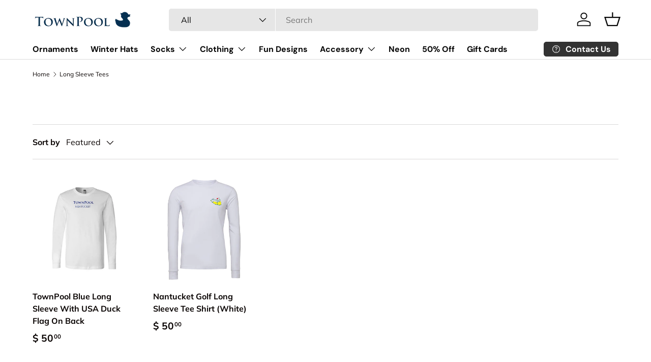

--- FILE ---
content_type: text/css
request_url: https://townpool.com/cdn/shop/t/50/assets/swatches.css?v=48113452626890697551699471853
body_size: -328
content:
[data-swatch]:before{background-color:rgba(var(--text-color) / .08)}[data-swatch=black]:before{background-color:#000}[data-swatch="electric blue"]:before{background-color:#1e6de4}[data-swatch=gold]:before{background-color:#f9b808}[data-swatch=grey]:before{background-color:#aaacab}[data-swatch="golf green"]:before{background-color:#1fbb3a}[data-swatch=green]:before{background-color:#9ec77c}[data-swatch="kelly green"]:before{background-color:#3d9034}[data-swatch=hunter]:before{background-color:#0d5b05}[data-swatch=lime]:before{background-color:#cbecb5}[data-swatch="maggie blue"]:before{background-color:#9dadf0}[data-swatch=magenta]:before{background-color:#d87ee3}[data-swatch=maroon]:before{background-color:#9c1c37}[data-swatch="nantucket red"]:before{background-color:#df7b84}[data-swatch=navy]:before{background-color:#090769}[data-swatch="navy texas"]:before{background-color:#162958}[data-swatch=navymaggie]:before{background-color:#090769}[data-swatch="navy usa"]:before{background-color:#0f2459}[data-swatch=natural]:before{background-color:#f2eddc}[data-swatch=orange]:before{background-color:#f46d0a}[data-swatch=platinum]:before{background-color:#e8ecea}[data-swatch=pink]:before{background-color:#f970ee}[data-swatch="light pink"]:before{background-color:#f39ef8}[data-swatch=red]:before{background-color:#e10909}[data-swatch=white]:before{background-color:#fff}[data-swatch="white 2"]:before{background-color:#f9f7f7}[data-swatch="white duck"]:before{background-color:#f8f0f0}[data-swatch=yellow]:before{background-color:#f4f308}[data-swatch="yellow duck"]:before{background-color:#edf279}
/*# sourceMappingURL=/cdn/shop/t/50/assets/swatches.css.map?v=48113452626890697551699471853 */
